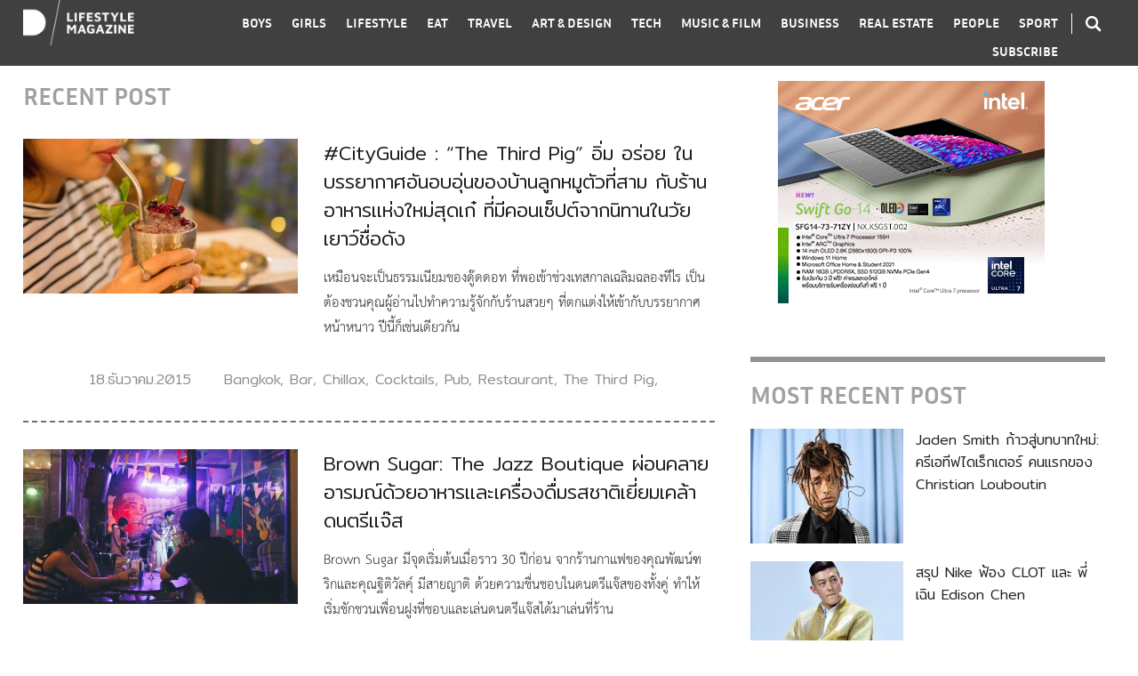

--- FILE ---
content_type: text/html; charset=utf-8
request_url: https://www.google.com/recaptcha/api2/anchor?ar=1&k=6Lc7fY8UAAAAAC-dEXzt9zFZnZmL0lGRvjMzqGBV&co=aHR0cHM6Ly93d3cuZG9vZGRvdC5jb206NDQz&hl=en&v=N67nZn4AqZkNcbeMu4prBgzg&size=invisible&anchor-ms=20000&execute-ms=30000&cb=imu42sxv7st3
body_size: 49661
content:
<!DOCTYPE HTML><html dir="ltr" lang="en"><head><meta http-equiv="Content-Type" content="text/html; charset=UTF-8">
<meta http-equiv="X-UA-Compatible" content="IE=edge">
<title>reCAPTCHA</title>
<style type="text/css">
/* cyrillic-ext */
@font-face {
  font-family: 'Roboto';
  font-style: normal;
  font-weight: 400;
  font-stretch: 100%;
  src: url(//fonts.gstatic.com/s/roboto/v48/KFO7CnqEu92Fr1ME7kSn66aGLdTylUAMa3GUBHMdazTgWw.woff2) format('woff2');
  unicode-range: U+0460-052F, U+1C80-1C8A, U+20B4, U+2DE0-2DFF, U+A640-A69F, U+FE2E-FE2F;
}
/* cyrillic */
@font-face {
  font-family: 'Roboto';
  font-style: normal;
  font-weight: 400;
  font-stretch: 100%;
  src: url(//fonts.gstatic.com/s/roboto/v48/KFO7CnqEu92Fr1ME7kSn66aGLdTylUAMa3iUBHMdazTgWw.woff2) format('woff2');
  unicode-range: U+0301, U+0400-045F, U+0490-0491, U+04B0-04B1, U+2116;
}
/* greek-ext */
@font-face {
  font-family: 'Roboto';
  font-style: normal;
  font-weight: 400;
  font-stretch: 100%;
  src: url(//fonts.gstatic.com/s/roboto/v48/KFO7CnqEu92Fr1ME7kSn66aGLdTylUAMa3CUBHMdazTgWw.woff2) format('woff2');
  unicode-range: U+1F00-1FFF;
}
/* greek */
@font-face {
  font-family: 'Roboto';
  font-style: normal;
  font-weight: 400;
  font-stretch: 100%;
  src: url(//fonts.gstatic.com/s/roboto/v48/KFO7CnqEu92Fr1ME7kSn66aGLdTylUAMa3-UBHMdazTgWw.woff2) format('woff2');
  unicode-range: U+0370-0377, U+037A-037F, U+0384-038A, U+038C, U+038E-03A1, U+03A3-03FF;
}
/* math */
@font-face {
  font-family: 'Roboto';
  font-style: normal;
  font-weight: 400;
  font-stretch: 100%;
  src: url(//fonts.gstatic.com/s/roboto/v48/KFO7CnqEu92Fr1ME7kSn66aGLdTylUAMawCUBHMdazTgWw.woff2) format('woff2');
  unicode-range: U+0302-0303, U+0305, U+0307-0308, U+0310, U+0312, U+0315, U+031A, U+0326-0327, U+032C, U+032F-0330, U+0332-0333, U+0338, U+033A, U+0346, U+034D, U+0391-03A1, U+03A3-03A9, U+03B1-03C9, U+03D1, U+03D5-03D6, U+03F0-03F1, U+03F4-03F5, U+2016-2017, U+2034-2038, U+203C, U+2040, U+2043, U+2047, U+2050, U+2057, U+205F, U+2070-2071, U+2074-208E, U+2090-209C, U+20D0-20DC, U+20E1, U+20E5-20EF, U+2100-2112, U+2114-2115, U+2117-2121, U+2123-214F, U+2190, U+2192, U+2194-21AE, U+21B0-21E5, U+21F1-21F2, U+21F4-2211, U+2213-2214, U+2216-22FF, U+2308-230B, U+2310, U+2319, U+231C-2321, U+2336-237A, U+237C, U+2395, U+239B-23B7, U+23D0, U+23DC-23E1, U+2474-2475, U+25AF, U+25B3, U+25B7, U+25BD, U+25C1, U+25CA, U+25CC, U+25FB, U+266D-266F, U+27C0-27FF, U+2900-2AFF, U+2B0E-2B11, U+2B30-2B4C, U+2BFE, U+3030, U+FF5B, U+FF5D, U+1D400-1D7FF, U+1EE00-1EEFF;
}
/* symbols */
@font-face {
  font-family: 'Roboto';
  font-style: normal;
  font-weight: 400;
  font-stretch: 100%;
  src: url(//fonts.gstatic.com/s/roboto/v48/KFO7CnqEu92Fr1ME7kSn66aGLdTylUAMaxKUBHMdazTgWw.woff2) format('woff2');
  unicode-range: U+0001-000C, U+000E-001F, U+007F-009F, U+20DD-20E0, U+20E2-20E4, U+2150-218F, U+2190, U+2192, U+2194-2199, U+21AF, U+21E6-21F0, U+21F3, U+2218-2219, U+2299, U+22C4-22C6, U+2300-243F, U+2440-244A, U+2460-24FF, U+25A0-27BF, U+2800-28FF, U+2921-2922, U+2981, U+29BF, U+29EB, U+2B00-2BFF, U+4DC0-4DFF, U+FFF9-FFFB, U+10140-1018E, U+10190-1019C, U+101A0, U+101D0-101FD, U+102E0-102FB, U+10E60-10E7E, U+1D2C0-1D2D3, U+1D2E0-1D37F, U+1F000-1F0FF, U+1F100-1F1AD, U+1F1E6-1F1FF, U+1F30D-1F30F, U+1F315, U+1F31C, U+1F31E, U+1F320-1F32C, U+1F336, U+1F378, U+1F37D, U+1F382, U+1F393-1F39F, U+1F3A7-1F3A8, U+1F3AC-1F3AF, U+1F3C2, U+1F3C4-1F3C6, U+1F3CA-1F3CE, U+1F3D4-1F3E0, U+1F3ED, U+1F3F1-1F3F3, U+1F3F5-1F3F7, U+1F408, U+1F415, U+1F41F, U+1F426, U+1F43F, U+1F441-1F442, U+1F444, U+1F446-1F449, U+1F44C-1F44E, U+1F453, U+1F46A, U+1F47D, U+1F4A3, U+1F4B0, U+1F4B3, U+1F4B9, U+1F4BB, U+1F4BF, U+1F4C8-1F4CB, U+1F4D6, U+1F4DA, U+1F4DF, U+1F4E3-1F4E6, U+1F4EA-1F4ED, U+1F4F7, U+1F4F9-1F4FB, U+1F4FD-1F4FE, U+1F503, U+1F507-1F50B, U+1F50D, U+1F512-1F513, U+1F53E-1F54A, U+1F54F-1F5FA, U+1F610, U+1F650-1F67F, U+1F687, U+1F68D, U+1F691, U+1F694, U+1F698, U+1F6AD, U+1F6B2, U+1F6B9-1F6BA, U+1F6BC, U+1F6C6-1F6CF, U+1F6D3-1F6D7, U+1F6E0-1F6EA, U+1F6F0-1F6F3, U+1F6F7-1F6FC, U+1F700-1F7FF, U+1F800-1F80B, U+1F810-1F847, U+1F850-1F859, U+1F860-1F887, U+1F890-1F8AD, U+1F8B0-1F8BB, U+1F8C0-1F8C1, U+1F900-1F90B, U+1F93B, U+1F946, U+1F984, U+1F996, U+1F9E9, U+1FA00-1FA6F, U+1FA70-1FA7C, U+1FA80-1FA89, U+1FA8F-1FAC6, U+1FACE-1FADC, U+1FADF-1FAE9, U+1FAF0-1FAF8, U+1FB00-1FBFF;
}
/* vietnamese */
@font-face {
  font-family: 'Roboto';
  font-style: normal;
  font-weight: 400;
  font-stretch: 100%;
  src: url(//fonts.gstatic.com/s/roboto/v48/KFO7CnqEu92Fr1ME7kSn66aGLdTylUAMa3OUBHMdazTgWw.woff2) format('woff2');
  unicode-range: U+0102-0103, U+0110-0111, U+0128-0129, U+0168-0169, U+01A0-01A1, U+01AF-01B0, U+0300-0301, U+0303-0304, U+0308-0309, U+0323, U+0329, U+1EA0-1EF9, U+20AB;
}
/* latin-ext */
@font-face {
  font-family: 'Roboto';
  font-style: normal;
  font-weight: 400;
  font-stretch: 100%;
  src: url(//fonts.gstatic.com/s/roboto/v48/KFO7CnqEu92Fr1ME7kSn66aGLdTylUAMa3KUBHMdazTgWw.woff2) format('woff2');
  unicode-range: U+0100-02BA, U+02BD-02C5, U+02C7-02CC, U+02CE-02D7, U+02DD-02FF, U+0304, U+0308, U+0329, U+1D00-1DBF, U+1E00-1E9F, U+1EF2-1EFF, U+2020, U+20A0-20AB, U+20AD-20C0, U+2113, U+2C60-2C7F, U+A720-A7FF;
}
/* latin */
@font-face {
  font-family: 'Roboto';
  font-style: normal;
  font-weight: 400;
  font-stretch: 100%;
  src: url(//fonts.gstatic.com/s/roboto/v48/KFO7CnqEu92Fr1ME7kSn66aGLdTylUAMa3yUBHMdazQ.woff2) format('woff2');
  unicode-range: U+0000-00FF, U+0131, U+0152-0153, U+02BB-02BC, U+02C6, U+02DA, U+02DC, U+0304, U+0308, U+0329, U+2000-206F, U+20AC, U+2122, U+2191, U+2193, U+2212, U+2215, U+FEFF, U+FFFD;
}
/* cyrillic-ext */
@font-face {
  font-family: 'Roboto';
  font-style: normal;
  font-weight: 500;
  font-stretch: 100%;
  src: url(//fonts.gstatic.com/s/roboto/v48/KFO7CnqEu92Fr1ME7kSn66aGLdTylUAMa3GUBHMdazTgWw.woff2) format('woff2');
  unicode-range: U+0460-052F, U+1C80-1C8A, U+20B4, U+2DE0-2DFF, U+A640-A69F, U+FE2E-FE2F;
}
/* cyrillic */
@font-face {
  font-family: 'Roboto';
  font-style: normal;
  font-weight: 500;
  font-stretch: 100%;
  src: url(//fonts.gstatic.com/s/roboto/v48/KFO7CnqEu92Fr1ME7kSn66aGLdTylUAMa3iUBHMdazTgWw.woff2) format('woff2');
  unicode-range: U+0301, U+0400-045F, U+0490-0491, U+04B0-04B1, U+2116;
}
/* greek-ext */
@font-face {
  font-family: 'Roboto';
  font-style: normal;
  font-weight: 500;
  font-stretch: 100%;
  src: url(//fonts.gstatic.com/s/roboto/v48/KFO7CnqEu92Fr1ME7kSn66aGLdTylUAMa3CUBHMdazTgWw.woff2) format('woff2');
  unicode-range: U+1F00-1FFF;
}
/* greek */
@font-face {
  font-family: 'Roboto';
  font-style: normal;
  font-weight: 500;
  font-stretch: 100%;
  src: url(//fonts.gstatic.com/s/roboto/v48/KFO7CnqEu92Fr1ME7kSn66aGLdTylUAMa3-UBHMdazTgWw.woff2) format('woff2');
  unicode-range: U+0370-0377, U+037A-037F, U+0384-038A, U+038C, U+038E-03A1, U+03A3-03FF;
}
/* math */
@font-face {
  font-family: 'Roboto';
  font-style: normal;
  font-weight: 500;
  font-stretch: 100%;
  src: url(//fonts.gstatic.com/s/roboto/v48/KFO7CnqEu92Fr1ME7kSn66aGLdTylUAMawCUBHMdazTgWw.woff2) format('woff2');
  unicode-range: U+0302-0303, U+0305, U+0307-0308, U+0310, U+0312, U+0315, U+031A, U+0326-0327, U+032C, U+032F-0330, U+0332-0333, U+0338, U+033A, U+0346, U+034D, U+0391-03A1, U+03A3-03A9, U+03B1-03C9, U+03D1, U+03D5-03D6, U+03F0-03F1, U+03F4-03F5, U+2016-2017, U+2034-2038, U+203C, U+2040, U+2043, U+2047, U+2050, U+2057, U+205F, U+2070-2071, U+2074-208E, U+2090-209C, U+20D0-20DC, U+20E1, U+20E5-20EF, U+2100-2112, U+2114-2115, U+2117-2121, U+2123-214F, U+2190, U+2192, U+2194-21AE, U+21B0-21E5, U+21F1-21F2, U+21F4-2211, U+2213-2214, U+2216-22FF, U+2308-230B, U+2310, U+2319, U+231C-2321, U+2336-237A, U+237C, U+2395, U+239B-23B7, U+23D0, U+23DC-23E1, U+2474-2475, U+25AF, U+25B3, U+25B7, U+25BD, U+25C1, U+25CA, U+25CC, U+25FB, U+266D-266F, U+27C0-27FF, U+2900-2AFF, U+2B0E-2B11, U+2B30-2B4C, U+2BFE, U+3030, U+FF5B, U+FF5D, U+1D400-1D7FF, U+1EE00-1EEFF;
}
/* symbols */
@font-face {
  font-family: 'Roboto';
  font-style: normal;
  font-weight: 500;
  font-stretch: 100%;
  src: url(//fonts.gstatic.com/s/roboto/v48/KFO7CnqEu92Fr1ME7kSn66aGLdTylUAMaxKUBHMdazTgWw.woff2) format('woff2');
  unicode-range: U+0001-000C, U+000E-001F, U+007F-009F, U+20DD-20E0, U+20E2-20E4, U+2150-218F, U+2190, U+2192, U+2194-2199, U+21AF, U+21E6-21F0, U+21F3, U+2218-2219, U+2299, U+22C4-22C6, U+2300-243F, U+2440-244A, U+2460-24FF, U+25A0-27BF, U+2800-28FF, U+2921-2922, U+2981, U+29BF, U+29EB, U+2B00-2BFF, U+4DC0-4DFF, U+FFF9-FFFB, U+10140-1018E, U+10190-1019C, U+101A0, U+101D0-101FD, U+102E0-102FB, U+10E60-10E7E, U+1D2C0-1D2D3, U+1D2E0-1D37F, U+1F000-1F0FF, U+1F100-1F1AD, U+1F1E6-1F1FF, U+1F30D-1F30F, U+1F315, U+1F31C, U+1F31E, U+1F320-1F32C, U+1F336, U+1F378, U+1F37D, U+1F382, U+1F393-1F39F, U+1F3A7-1F3A8, U+1F3AC-1F3AF, U+1F3C2, U+1F3C4-1F3C6, U+1F3CA-1F3CE, U+1F3D4-1F3E0, U+1F3ED, U+1F3F1-1F3F3, U+1F3F5-1F3F7, U+1F408, U+1F415, U+1F41F, U+1F426, U+1F43F, U+1F441-1F442, U+1F444, U+1F446-1F449, U+1F44C-1F44E, U+1F453, U+1F46A, U+1F47D, U+1F4A3, U+1F4B0, U+1F4B3, U+1F4B9, U+1F4BB, U+1F4BF, U+1F4C8-1F4CB, U+1F4D6, U+1F4DA, U+1F4DF, U+1F4E3-1F4E6, U+1F4EA-1F4ED, U+1F4F7, U+1F4F9-1F4FB, U+1F4FD-1F4FE, U+1F503, U+1F507-1F50B, U+1F50D, U+1F512-1F513, U+1F53E-1F54A, U+1F54F-1F5FA, U+1F610, U+1F650-1F67F, U+1F687, U+1F68D, U+1F691, U+1F694, U+1F698, U+1F6AD, U+1F6B2, U+1F6B9-1F6BA, U+1F6BC, U+1F6C6-1F6CF, U+1F6D3-1F6D7, U+1F6E0-1F6EA, U+1F6F0-1F6F3, U+1F6F7-1F6FC, U+1F700-1F7FF, U+1F800-1F80B, U+1F810-1F847, U+1F850-1F859, U+1F860-1F887, U+1F890-1F8AD, U+1F8B0-1F8BB, U+1F8C0-1F8C1, U+1F900-1F90B, U+1F93B, U+1F946, U+1F984, U+1F996, U+1F9E9, U+1FA00-1FA6F, U+1FA70-1FA7C, U+1FA80-1FA89, U+1FA8F-1FAC6, U+1FACE-1FADC, U+1FADF-1FAE9, U+1FAF0-1FAF8, U+1FB00-1FBFF;
}
/* vietnamese */
@font-face {
  font-family: 'Roboto';
  font-style: normal;
  font-weight: 500;
  font-stretch: 100%;
  src: url(//fonts.gstatic.com/s/roboto/v48/KFO7CnqEu92Fr1ME7kSn66aGLdTylUAMa3OUBHMdazTgWw.woff2) format('woff2');
  unicode-range: U+0102-0103, U+0110-0111, U+0128-0129, U+0168-0169, U+01A0-01A1, U+01AF-01B0, U+0300-0301, U+0303-0304, U+0308-0309, U+0323, U+0329, U+1EA0-1EF9, U+20AB;
}
/* latin-ext */
@font-face {
  font-family: 'Roboto';
  font-style: normal;
  font-weight: 500;
  font-stretch: 100%;
  src: url(//fonts.gstatic.com/s/roboto/v48/KFO7CnqEu92Fr1ME7kSn66aGLdTylUAMa3KUBHMdazTgWw.woff2) format('woff2');
  unicode-range: U+0100-02BA, U+02BD-02C5, U+02C7-02CC, U+02CE-02D7, U+02DD-02FF, U+0304, U+0308, U+0329, U+1D00-1DBF, U+1E00-1E9F, U+1EF2-1EFF, U+2020, U+20A0-20AB, U+20AD-20C0, U+2113, U+2C60-2C7F, U+A720-A7FF;
}
/* latin */
@font-face {
  font-family: 'Roboto';
  font-style: normal;
  font-weight: 500;
  font-stretch: 100%;
  src: url(//fonts.gstatic.com/s/roboto/v48/KFO7CnqEu92Fr1ME7kSn66aGLdTylUAMa3yUBHMdazQ.woff2) format('woff2');
  unicode-range: U+0000-00FF, U+0131, U+0152-0153, U+02BB-02BC, U+02C6, U+02DA, U+02DC, U+0304, U+0308, U+0329, U+2000-206F, U+20AC, U+2122, U+2191, U+2193, U+2212, U+2215, U+FEFF, U+FFFD;
}
/* cyrillic-ext */
@font-face {
  font-family: 'Roboto';
  font-style: normal;
  font-weight: 900;
  font-stretch: 100%;
  src: url(//fonts.gstatic.com/s/roboto/v48/KFO7CnqEu92Fr1ME7kSn66aGLdTylUAMa3GUBHMdazTgWw.woff2) format('woff2');
  unicode-range: U+0460-052F, U+1C80-1C8A, U+20B4, U+2DE0-2DFF, U+A640-A69F, U+FE2E-FE2F;
}
/* cyrillic */
@font-face {
  font-family: 'Roboto';
  font-style: normal;
  font-weight: 900;
  font-stretch: 100%;
  src: url(//fonts.gstatic.com/s/roboto/v48/KFO7CnqEu92Fr1ME7kSn66aGLdTylUAMa3iUBHMdazTgWw.woff2) format('woff2');
  unicode-range: U+0301, U+0400-045F, U+0490-0491, U+04B0-04B1, U+2116;
}
/* greek-ext */
@font-face {
  font-family: 'Roboto';
  font-style: normal;
  font-weight: 900;
  font-stretch: 100%;
  src: url(//fonts.gstatic.com/s/roboto/v48/KFO7CnqEu92Fr1ME7kSn66aGLdTylUAMa3CUBHMdazTgWw.woff2) format('woff2');
  unicode-range: U+1F00-1FFF;
}
/* greek */
@font-face {
  font-family: 'Roboto';
  font-style: normal;
  font-weight: 900;
  font-stretch: 100%;
  src: url(//fonts.gstatic.com/s/roboto/v48/KFO7CnqEu92Fr1ME7kSn66aGLdTylUAMa3-UBHMdazTgWw.woff2) format('woff2');
  unicode-range: U+0370-0377, U+037A-037F, U+0384-038A, U+038C, U+038E-03A1, U+03A3-03FF;
}
/* math */
@font-face {
  font-family: 'Roboto';
  font-style: normal;
  font-weight: 900;
  font-stretch: 100%;
  src: url(//fonts.gstatic.com/s/roboto/v48/KFO7CnqEu92Fr1ME7kSn66aGLdTylUAMawCUBHMdazTgWw.woff2) format('woff2');
  unicode-range: U+0302-0303, U+0305, U+0307-0308, U+0310, U+0312, U+0315, U+031A, U+0326-0327, U+032C, U+032F-0330, U+0332-0333, U+0338, U+033A, U+0346, U+034D, U+0391-03A1, U+03A3-03A9, U+03B1-03C9, U+03D1, U+03D5-03D6, U+03F0-03F1, U+03F4-03F5, U+2016-2017, U+2034-2038, U+203C, U+2040, U+2043, U+2047, U+2050, U+2057, U+205F, U+2070-2071, U+2074-208E, U+2090-209C, U+20D0-20DC, U+20E1, U+20E5-20EF, U+2100-2112, U+2114-2115, U+2117-2121, U+2123-214F, U+2190, U+2192, U+2194-21AE, U+21B0-21E5, U+21F1-21F2, U+21F4-2211, U+2213-2214, U+2216-22FF, U+2308-230B, U+2310, U+2319, U+231C-2321, U+2336-237A, U+237C, U+2395, U+239B-23B7, U+23D0, U+23DC-23E1, U+2474-2475, U+25AF, U+25B3, U+25B7, U+25BD, U+25C1, U+25CA, U+25CC, U+25FB, U+266D-266F, U+27C0-27FF, U+2900-2AFF, U+2B0E-2B11, U+2B30-2B4C, U+2BFE, U+3030, U+FF5B, U+FF5D, U+1D400-1D7FF, U+1EE00-1EEFF;
}
/* symbols */
@font-face {
  font-family: 'Roboto';
  font-style: normal;
  font-weight: 900;
  font-stretch: 100%;
  src: url(//fonts.gstatic.com/s/roboto/v48/KFO7CnqEu92Fr1ME7kSn66aGLdTylUAMaxKUBHMdazTgWw.woff2) format('woff2');
  unicode-range: U+0001-000C, U+000E-001F, U+007F-009F, U+20DD-20E0, U+20E2-20E4, U+2150-218F, U+2190, U+2192, U+2194-2199, U+21AF, U+21E6-21F0, U+21F3, U+2218-2219, U+2299, U+22C4-22C6, U+2300-243F, U+2440-244A, U+2460-24FF, U+25A0-27BF, U+2800-28FF, U+2921-2922, U+2981, U+29BF, U+29EB, U+2B00-2BFF, U+4DC0-4DFF, U+FFF9-FFFB, U+10140-1018E, U+10190-1019C, U+101A0, U+101D0-101FD, U+102E0-102FB, U+10E60-10E7E, U+1D2C0-1D2D3, U+1D2E0-1D37F, U+1F000-1F0FF, U+1F100-1F1AD, U+1F1E6-1F1FF, U+1F30D-1F30F, U+1F315, U+1F31C, U+1F31E, U+1F320-1F32C, U+1F336, U+1F378, U+1F37D, U+1F382, U+1F393-1F39F, U+1F3A7-1F3A8, U+1F3AC-1F3AF, U+1F3C2, U+1F3C4-1F3C6, U+1F3CA-1F3CE, U+1F3D4-1F3E0, U+1F3ED, U+1F3F1-1F3F3, U+1F3F5-1F3F7, U+1F408, U+1F415, U+1F41F, U+1F426, U+1F43F, U+1F441-1F442, U+1F444, U+1F446-1F449, U+1F44C-1F44E, U+1F453, U+1F46A, U+1F47D, U+1F4A3, U+1F4B0, U+1F4B3, U+1F4B9, U+1F4BB, U+1F4BF, U+1F4C8-1F4CB, U+1F4D6, U+1F4DA, U+1F4DF, U+1F4E3-1F4E6, U+1F4EA-1F4ED, U+1F4F7, U+1F4F9-1F4FB, U+1F4FD-1F4FE, U+1F503, U+1F507-1F50B, U+1F50D, U+1F512-1F513, U+1F53E-1F54A, U+1F54F-1F5FA, U+1F610, U+1F650-1F67F, U+1F687, U+1F68D, U+1F691, U+1F694, U+1F698, U+1F6AD, U+1F6B2, U+1F6B9-1F6BA, U+1F6BC, U+1F6C6-1F6CF, U+1F6D3-1F6D7, U+1F6E0-1F6EA, U+1F6F0-1F6F3, U+1F6F7-1F6FC, U+1F700-1F7FF, U+1F800-1F80B, U+1F810-1F847, U+1F850-1F859, U+1F860-1F887, U+1F890-1F8AD, U+1F8B0-1F8BB, U+1F8C0-1F8C1, U+1F900-1F90B, U+1F93B, U+1F946, U+1F984, U+1F996, U+1F9E9, U+1FA00-1FA6F, U+1FA70-1FA7C, U+1FA80-1FA89, U+1FA8F-1FAC6, U+1FACE-1FADC, U+1FADF-1FAE9, U+1FAF0-1FAF8, U+1FB00-1FBFF;
}
/* vietnamese */
@font-face {
  font-family: 'Roboto';
  font-style: normal;
  font-weight: 900;
  font-stretch: 100%;
  src: url(//fonts.gstatic.com/s/roboto/v48/KFO7CnqEu92Fr1ME7kSn66aGLdTylUAMa3OUBHMdazTgWw.woff2) format('woff2');
  unicode-range: U+0102-0103, U+0110-0111, U+0128-0129, U+0168-0169, U+01A0-01A1, U+01AF-01B0, U+0300-0301, U+0303-0304, U+0308-0309, U+0323, U+0329, U+1EA0-1EF9, U+20AB;
}
/* latin-ext */
@font-face {
  font-family: 'Roboto';
  font-style: normal;
  font-weight: 900;
  font-stretch: 100%;
  src: url(//fonts.gstatic.com/s/roboto/v48/KFO7CnqEu92Fr1ME7kSn66aGLdTylUAMa3KUBHMdazTgWw.woff2) format('woff2');
  unicode-range: U+0100-02BA, U+02BD-02C5, U+02C7-02CC, U+02CE-02D7, U+02DD-02FF, U+0304, U+0308, U+0329, U+1D00-1DBF, U+1E00-1E9F, U+1EF2-1EFF, U+2020, U+20A0-20AB, U+20AD-20C0, U+2113, U+2C60-2C7F, U+A720-A7FF;
}
/* latin */
@font-face {
  font-family: 'Roboto';
  font-style: normal;
  font-weight: 900;
  font-stretch: 100%;
  src: url(//fonts.gstatic.com/s/roboto/v48/KFO7CnqEu92Fr1ME7kSn66aGLdTylUAMa3yUBHMdazQ.woff2) format('woff2');
  unicode-range: U+0000-00FF, U+0131, U+0152-0153, U+02BB-02BC, U+02C6, U+02DA, U+02DC, U+0304, U+0308, U+0329, U+2000-206F, U+20AC, U+2122, U+2191, U+2193, U+2212, U+2215, U+FEFF, U+FFFD;
}

</style>
<link rel="stylesheet" type="text/css" href="https://www.gstatic.com/recaptcha/releases/N67nZn4AqZkNcbeMu4prBgzg/styles__ltr.css">
<script nonce="wBm62RhRdKhtSeT2X9jk9w" type="text/javascript">window['__recaptcha_api'] = 'https://www.google.com/recaptcha/api2/';</script>
<script type="text/javascript" src="https://www.gstatic.com/recaptcha/releases/N67nZn4AqZkNcbeMu4prBgzg/recaptcha__en.js" nonce="wBm62RhRdKhtSeT2X9jk9w">
      
    </script></head>
<body><div id="rc-anchor-alert" class="rc-anchor-alert"></div>
<input type="hidden" id="recaptcha-token" value="[base64]">
<script type="text/javascript" nonce="wBm62RhRdKhtSeT2X9jk9w">
      recaptcha.anchor.Main.init("[\x22ainput\x22,[\x22bgdata\x22,\x22\x22,\[base64]/[base64]/MjU1Ong/[base64]/[base64]/[base64]/[base64]/[base64]/[base64]/[base64]/[base64]/[base64]/[base64]/[base64]/[base64]/[base64]/[base64]/[base64]\\u003d\x22,\[base64]\x22,\[base64]/[base64]/Cjx/Cs8OCw7/CksOiwrE4wr0+Kx1rcFpuw5rDmU/DgSzCkyrCncK3Ii5HZkpnwo0BwrVaaMKCw4ZwbHrCkcKxw7bCrMKCYcORecKaw6HCrsK6woXDgzrCqcOPw57DrcKaG2YVwpDCtsO9wp7DpjRow7/DncKFw5DCvRkQw60tCMK3XxnCiMKnw5EoRcO7LWbDsm90FUJpaMKqw6BcIzDDmXbCkyt+IF1dSyrDiMOVwpLCoX/ChycyZTJ/wrwsHFgtwqPCpcKlwrlIw4lFw6rDmsKxwpE4w4stwrDDkxvCjC7CnsKIwqPDniHCnlnDpMOFwpMPwoFZwpFqHMOUwp3DlxUUVcKMw6QAfcOqOMO1YsKeSBF/DMKTFMONU0M6RlBZw5xkw7/Dtmg3WsKfG0w3wrxuNmTCnwfDpsO7wqYywrDCv8Kswp/[base64]/[base64]/Dr8K1MnvCrhnDnzzCpgdqM8KsBVfDuTh/w4J1w7JFwqfDg0gwwrp5woXDisK9w7cYwp7Dr8KbDTlQDMKATMOvBsKlworCmXrClwrCm3ENwqvCrmLDsHU/dMOWw6DCo8Ktw4rCiMOWw6bDtsOkccKMwp3DsmTDmgLDhsKHZ8KFD8KiHl91w7LDgkPDv8OUFsOyY8OENx0SdMOmcsObKyLDuzx3eMKqw7vCrMO6w5TCum5Gwrw3w61ww7VDwpHCoBTDsGoHw7/[base64]/ClETDusKbAGsXLzJkYjPDhhPCucOZPMKFVcKqEkjDkD8KRhRmRcOTwq9rw7rDoCRSDX4+SMO/wo5aHFRAQHFAw49lw5U2FlUEFcKow7UOwoYybSZqCgcDHCDCn8KIOncFw6zCpsOrK8OdE2DCnFrCnjYkFBvCvcKBAcKxWMO/w77Di1zCkUt3wobDhHbCucKjwrdnX8OEw5cRwpQ3wrDCs8OHw4/DjMOcMsKwNFZSI8K3fHIZQcOkwqPCkAHDiMOwwpHCj8KcKiLCh009cMOqbBDCt8OHY8OAG2bDp8OxQ8OdF8OZw6PDrBkjw6E7woLDtMOJwpNufh/[base64]/w544DjF4w4JJecObZ8KSw5llwosVw67CqMK0wpd/MsK2w6TDrcKNO0rCrsKWXm8Tw61dKBzCscO8C8KiwqTDo8Kqw4zDkAoQw4TChcKbwqA1w7bCgTnDmMO2w4/[base64]/w5BzwrfDuMO9wr5lRMOQwqxYw4bCmglrwqTDtDfDm8OAGgcZw7lICFxjw7TCikPDtcKwJMK5fgYFWcOpwp3CswXCr8KEd8OPwojCoknDrHh7LsKgDD/ClsKywqkMwrXDvkHDhVRkw5VSXAnDssK5LsO+w5PDhAxYbBJ2ScKURsK6MU7CkcKcQMKPw6gcQcKHw40MfcOUwphSQmfDmMKlw43Cj8OhwqcFfTgXwozDuFdpZ1rCszA9wop9wr/Cpl4iwrAiPXxHw7UYw4/DmMKjw5XDpHNuwpgHSsOSw4EuMMKUwpLCncKDZsKkw7MPV0Yew7fDtMOHLxbDjcKKw6tQw4PDplZLwo0UYMO+wp/Cv8KVesKoQRLDgilPQA3DkMKlHnTDp0DDlsKMwprDgcO7w5IQZDjCoivClAQfwodISMKBTcKqVUTDvcKSwrEewo5ET0rCs2fCiMKONk5EMQElKnTDnsKjw5U6w5jCiMK9wp8yKy0ydWU3YsO3I8O9w55RVcKRw7gcw7dtwrrDgV/DgEnDkMKgYz4pw5vCgHRzw4LDjcOAw7c2wrICS8KywrFzAMKbw6EdwojDvsONX8Kzw7rDnsOQZ8KgDsK5XsO6NynCvDrDsxJ0w5fCtR1YLn/Cg8OuDsOcw45pwppDcsKlwoPDssK7QS3Cvilnw5HDgDLCmHkDwrNGw5rCmUlkQxslw4PDtx9JwpbCnsK9woE8wrUBw6bCpcKaVi0xAgDDvltxcsKEe8O4TwnCosKkRAkkw7/Dr8KMw6/CgEDChsK0C1pPw5NZwo3Dv0zCrcKlwoDCu8O5wpvCvcKuwq0wNsKnRlk8wpI5fyd2w5Rkw63DusOUwrcwVMKyUsOQJMK2LEvDmhbDt0B/wozCjsO+PhYAX2jDrRElZW/DjMKeW2HDrHrChl3CgVw7w6xYdS/CrcOhfsKTw7TDpMO2w6vDiUp8d8KgHGLDjcKdw4XDjA3CjCzDlcOeS8O0FsKbw5ACw7jCvT5hH34nw6l6wrJXIWwgXFl4w5QPw69Uw6PDtn4PCV7CicKswqF/[base64]/Cj1haFBDCpn/DgcKeJjtsK2bDsmtaw4kswoPCqsODw4bDuV/Dr8KyVMOmw6bCt0Eiwq3ChlPDp1IWSFnDmSpDwqM/EsOBwr41w5wkw6t+w4Yrw71uMsKLw6IYw7LDmCEhMy/ClMK+a8OTJsOdw6g8P8OTTyLCu1cYwobCnivDn21PwoM/w60nKDkRUDLCnQjCmcO0NMOeAADDj8KpwpYxO2ANw53CvMKkcxnDpgFTw5/DkcKgwrXCgsOvR8KVIkJ3XVVvwpMYwrd7w491wqvCjkbDplnDlCNfw6PDl30Iw4AvbVoZw5XDjDXDqsK5Dy8XD1nDk3HCmcKnLkjCvcOyw4JUAyYcw7Y5fsK3DsKNw5FLw6QDRsOvY8Kuw49Qwq/Cj1DChsK8wqJ1QMK9w5oPeHPCjX1ZJMOVdsOATMO8acKrT0nCvzrClXrDhHzDsBLDgcOzw6pnw6ZYwpTCrcOWw6nDjldMw5cMLMKJwoHDmMKVwoTCnQ4VN8KYCMKkw5xpOz/CmsKbwq1OGMOPd8OHOxbDr8Kpw4I7HmxYHADCihLCu8KsHgfCp1N2w5DDlwjDlRvClMKHKnPDjljCgcO8UnMkwqsKw6U9Q8KWUQJIw7DCv1TCkMKbElLCn03CsCxzwp/[base64]/SR3DpC5vw5XDi3EywqxRw70bGX7DtsKqIsKcWcKBecObQMK2dMO6fAlcYsKmWsOpC2dmw67DgCvChXfCihHCsUnCm0Vew6MCEMO5YlJYwpfDgBJdCRnCtVk/w7XDp03DvMOow5PDoUtQw7jCmzxIw57DpcO3w5nDiMKeNW/[base64]/CoMKAPgDCmXDCsiVYPsKSwrTCtGrDi1c8HR7Dk2fDsMKyw6ASLHMlSsOkdcKSwovCkMOzAg/DrBfDo8OKasOuwrLDsMOETmLDryPDmS9Mw7rDt8ODG8OrX2pnfVDDpcKhJcKBNMKZDXzCnsKXM8KWYDHDtRHDmMOgAcOhwrN0wpbDi8Oyw6vDsQo5Pm7DkXI2wrfDq8KzbMK9wq/CtxXCvMKGwonDjcKiPxrCjMOJKkwNw45zJGPCoMOvw4nDusOXc3NUw6c5w73Cm0Ncw61rcmLCpX5/w53DuE/DhFvDl8KTXDPDlcOuwqLClMK9wqguBQwow6sJPcKodsOWKUfCpsO5wovDs8OgGMOowoA4H8OmwqPCp8Oww5pmEcKAT8OGDgDCocOyw6ImwrMFw5jDsn3Cl8KbwrPCnAnDusK0worDucKbD8OSQU8Qw4jCgBJ5a8Kjwp/[base64]/CmcKJw5DDtcOsNMKKwp9DPSPDh8O6XMKrYMO3KsO6wqDCmgjCp8K2w6nCv3laKlEmw6dUVCfCjcK6BEFqB3RJw6pEw5LCrMOyNSvChcOfOl/DicOmw6fCrl3Cj8KWZMKCcMKswrJAwoo0w6LDsyTCuSvCh8Kjw5Fec15dFsKNwrPDvl3DosKsDBPDuHo1wpDCh8OGwpU+wp7CqcOMwoPClxLDk38pUGLCliYtEsKCVMO2w5UteMKGZsOxA2sFw6/CrMOVPQjCk8ONwp1lf3XDu8O0w6Zbw5YdDcOSXsOPVCPDlFtIHsOcw5jDhj4hDMOzPcKnw7VvQsOswrY5FH4pwpcRG0DClcOsw5pNRxTDgn1oGBfDuxJbDMKYwqPCmgl/w6vDgsKBwp4sGMKTw4TDj8OEE8O+w5PCgDzDmy4TSsK0wpt9w5pRFsKowpINQMKyw6LChlFtAXLDhCYUb1FWw6TCq2PCosOuwp3DgWQODsKRfl3ClkbCjRjCkybDoA/[base64]/[base64]/DtnI/Gj8YJCTCuC4hBMO2wq3CtkDClcKeK8OzPsOgw57Dp8KgKcKUw4Qiwq/CrSLCqcKAIDUmUiwbwqs0AhgLw5sdw6RaAsKYMMKfwqc9KGDCozzDlWfCmMOrw4h8ejRZwqbDusKDKMOaOMKRwqvCvsKzUhF8MSzCs1jCiMK5XMOqRMK3LGTCqsK+RsObCcKYTcOPw7rDl2HDj1gDZsOuwoLCoD/DkAU+wqjCu8Onw4LDssKQLUHCv8K2wog4wpjClcOow57CsmvCisKdwq7DhBrCt8KTw5fDk3DDosKVQQ/CtsK6wrPDq3fDvhfDqS4Bw4JXNsOsXMODwqfDlxnCoMOlw5VUXMO+wp7CiMKTHDkZw5nDn3PCqsOyw7tbwpoxBMKwK8KMDsOtYQ1fwqhYBMKWwoPCpELCuhJKwrPCr8KNN8Ofw70IesK3dB4qwqBUw4E6P8KyH8KoI8KaHWFUwq/CksOVNHUUQXNaE3oBbULCmyAbV8OHesONwovDi8OFWiZleMOZOT19fsK7w67CtRdawrcKcRTCuxRVVFXCmMOMw4/DrcO4MAbCr2V5MhjCgl3DpMKHJFbChkckwoPCusK6w4LDuA/[base64]/w4zCpjrDrsKBw5PCuwTDt8O5cCN0wrx3w4l8wpPDh8O+TCJJwr4Wwr9HfMKwW8OrGcOLU2ovfsKXLxPDu8OtXsKSXjRzwqjDgMOdw6vDvsKsHEIew7YxKz3DjHzDrsOzL8OpwrfDlxfDpcOSw6dWwqITwq5iwqJOw7LCoillw48yRSd2wrbDhcK/w5vCmcKEwp7Du8Kqw6QeA0gRT8KHw5M6ag1eBDhGJxjCi8KJwqk5FMOpw4Yya8KDb2XCjibDmcKAwpfDmF4Pw4/CrS9vR8KywojDqAJ/PcKYJ0PDvMKWwq7Dr8KfLsKMYsOewprCkD/DpSZjODjDqsK9LMKfwr/CuWTDpcKSw5p/wrnCmWLCpxbCusOPNcO9w68qXMOuw7/DjsKTw6JXwrTDg3jCrV0yUj5uDX1BPsKWSHDDkAXDsMOUw7vDh8OTwrlww7fCvA83wqgYw6XCn8ODLjpkEsK/RMKDcsOpwpnCisOGw4/[base64]/ClEtRSlvDpWfDtcKPwovCrl/CvsOww4TCoX/Cg8Osd8ONwozCisOTNkpCwqjDiMOjZmrDunx4w5vDsSwswo4Bdm/[base64]/DgcOLwqHChR8LOsK0woQlwoLDhsKhwp/DqsOyMMKrwr89K8O3V8KjT8ONOykVwq7CgMK/L8K+ZgBGMMO+AHPCl8Oyw7MQWSLDlUjCkCnCocOmw5nDqjfCmQHCrsKMwocDw7R5wp0dwq/DvsKBwq/Conhxw6NTRCzDucO2wqVzXiMBamE6el/[base64]/ClkrCrcOCwrh4JGFwwq8eQXfCpx/Cu8OOUCsHwoHDoQwrNV8eVHoXbSnDgTRLw6Q3w4RjLsKTw5V4acOzXcK+wow/w7Y2Wy1aw6HDrGBAw48zIcOmw4AawqHDsVHCpxUmUcOIw7B0wrt3csKxwovDvwjDo1fDi8KAw7rCrmBXHB56woXDkR8Nw5nClznChHXCpBA7wpgFJsKHw5Igw4BcwqcAQcK8w4nDgsONw51AXB3DhcO2JnAKEcKZCsOpKgbDgMOFBcK1ERYod8K/R0TCosKFw77CmcOscQ3DqsKkwpTDrsKCIg4jw7PCq03CkE0yw4YpDcKnw6o0w6AjdMKpwqHCniXCtB8Qwq/CrcKuIgTDl8OJw7ooAMO2S2DClVTDgcKjwobDkGjDmcKLfCrCmCHDjxYxQcKQw4xWwrEUw5Bowp15wpF9UDpLXQFRTsO5w6rDnMKLIE/CrmXDlsOww59Mw6LCkcKHckLCjFBzIMOcK8OLWzPDlD9wJsOHPEnClmvDnA8fwqxUI3TDswo7w4ZobH7DvmnDocKMQDbDvU7DsEjDusOYFXgLE2YdwplWwqgTwpF8TSt+w6LCisKdwqPDmDI/wqI/wp/DsMOWw7I2w7/[base64]/DnWEuQ8OpwpnDq2UPBhAtw4fDsMOoR1AvHcO2KsKuw4zCg3jDpsO5G8KWw5Adw6/CkMKZwqPDkR7DgULDn8Oyw5zCv27CmWzDrMKIw6Ylw6pFwoxXSTltw6XDk8KZw4Eww6HDh8KoAcOYwrFRXcO/w5gvYk3Co1whw6xiwoB+w48CwpnCtcOxM0PCqUXDmxLCt2HCn8KFwpfDisOJSsOLJsOLaFZTw7dtw5rCkWzDncOaKcObw6ZPw6/DqyJsKxTCkS3CrgdxwrTChRcxHhLDlcKoSw5pw6BIRcKlR3PDtBRYKsOdw7Nww5DDt8K/[base64]/Dg3UdwqjCn8KIwqJKLMKMcsOqGHTDssKbJEwhwrdXfVs8TW7CuMK1wrMCV1NeIsKpwqvCiWDDh8KBw6Jfw6pHwq/DgsK9Dl4XB8OtO0nCvhrDtMOrw4JIH0TCtMKmaWHDkMKvw6A0w6xywplCG3LDtcOWL8KTX8KndHFBw6nDpH1RFD/Dh3pbLsKGLRpnwozCrcOsRWrDjcODHMKEw4LChcO/N8O6wq88wqDDncKGB8KWw7nCqcKUfMKfIGPCtz/DnTokSMKhw53Dq8O0w6F2w7caM8Kww6l4HBrChQVcE8O0BcK3ezg+w4FndcOCXMKBworCs8OcwrN5ajHCnMOewqbCjj3DpzTDq8OIKsKjw6bDqFfDjn/DgWHCgyA+woxKaMOow5bDscOhw7g8w57Dm8ODa1Frw5wvLMOEXXhxwr8Kw5/DpGJienrCoxfCvsOMw5QbXsKvwoUIwq1fw43DgsKzcUIGwr/DqWQuaMO3HMK+NsObwqPCqWwbWMOhwqjCk8OKPEQhw5fDjcOrw4Z1ZcOhw5/CkzgbaifDmBfDtsOnwooyw43DlMK6wqrDmkTDhETCuj3ClMOlwqkawr98csKtwoB8VT0feMKTDElPfcO0wqlLw7DChwLDmXLDnlXDvsKowqvCjE/DncKCwozDsUjDrsO+w57Cqj5+w5V2w6h1w49JS1AWR8K7w6Udw6fClMOOw6jCssKeXDXCisKGaRI2AcKxXMOya8KXw7RyK8KOwqk3DjrDuMKLwrfCoG5cwpHDvy/DgxrCjjYKBTJuwq3ClETCgcKEfcOdwr8rNcKJEMO7wqbCmGxDRnUyBsOjwq0vwqRvwp5Xw4fDlj/[base64]/[base64]/DhMOWw78VX0zDhcKAUMOiFsO0H8K8wqJaBl8Iw61Lw7fDgHfDvMKARsOQw6bDrcKKw6DDkABkMEdww4F5LcKLw64WJz3DnibCr8O0w5HDtcKSw7HCpMKUO1PDlMK6wqzCslzCicODCCjDo8Olwq/DrXfClQ9Twpwcw5DDnMOtQGdIIXjClsO/wrTCmMKodsKkWcOjd8KbesKGScO3Vx/DpTBZMcKgwr/Dj8KSwobCsTwFd8KxwrfDk8O3aUIiw4jDocKJPmbCkV0rdX3CqwonQMOEUC/DnlQsXlfCkMKYHhHDsl8PwpN2HsO5Q8K1w7vDh8O6wrkowr3CqTbCkMK9wrXCiyV3w5TCpsObw4s1wpYmOMOUw6UQGMOWSXg3wrTCmcKAw5sXwo5xwrnCmsKoacOaOcOqMsKcBsOEw7kxEQ/DjTLDpMOiwqV6esOleMOOKi/DocKHwr0ywoDDgETDtWLCq8K9wpYNwrAPQsKKwrnDrcOYHMKUY8O3wrTCjU8Aw4YVQBFTwqxvwoAVw6oeSydAwoDCkDVNd8KkwoIHw47CjgvCiT5CWVvCkG7CusOUwpZxwqbCg1LDjMKgwr/Di8OdGwZcw7bDtMKia8OdwprDqjfCtVvCrMK/w63Co8K7GmzDgGHCu2PCmcO/[base64]/f8Ozw5gGIcOxVS3Dk3UNSwkWw4bDrTlewrjDj8KWVcKnS8K3wrXCp8OwGVnDtcOHX2Fow6PCo8OjBcKDIULDncKQQjTCmMKewoRow6xHwoPDusKgD1RMLMOAWFHCqWp4C8KUEBLCtsKTwqN5VgLCgUTCrGbCjjzDjx1+w71hw5LCjlrCoQNAbMO8UCE/wr/CpcKxL3fDhjPCocKPw48DwrkKw78KWFbDgDrClMKww5F/wpc9NXUjw4UxOMOvbsOSYcO3w7Npw5vDhSkDw5fDlcKNXRDCrcKxw59QwqHCjMKZJ8OIQnPCpD/CmBnCg33CqzDDpHEMwp5VwpvDt8OPw6Mjwo0XAcOHLx8Nw6/Cs8OawqPDsHJnw6szw7vDtcOJw61wd1vCnMKPfcOcw4Q+w4bCvcKnMsKTCmlrw4UoIU0XwpzDu2/DmBjCi8K/w4Y2JmXDgsKHM8OrwrVeEUTDl8KICsKDwoTCtMOZTMKnI2ZSbsOKMjQ9wr/[base64]/[base64]/fS3Cl1/DrQRGYMOYw5HCkMK/dyRYwqk4wrRIw7JMQxEOw7Irwo/Cpn7Di8KPJkYUNcOJJhYHwok9X3giEgA4dhspP8KVacOKRMO6BDvCuCrCqltowq8Cdj8yw7XDnMKNw4rDncKdVXHDqDFYwrd1w6hdUMOAcGXDr0ppMsKrH8K/w5fCocK1XCgSGcO3Hh5NwpfDoXEJFV5US25AQlkQesKhKcKlwqIREcKQAsOdHMKMAMO9IsOiO8K9MsO4w64Wwqg4ScOtw51mSgsYJ11gDsKEbTd6B35BwrnDvcOYw6dnw4hcw64xwrR5MA9OcWLClcKSw687Z0XDksO+ecKBw6HDgMKpYcKYRl/DtGzCsg0FwoTCtMO6fA/[base64]/[base64]/DkjrDhgE2d8O2w4TDuMKJw5ZIDcK0BsKmwp9hwq/[base64]/DtsOVH8KQw5Rew5cQFMOpwoXDnMOuCVvDqxw3GXnDuhhDwrUjw47DhlsXAX7ChRg3H8O+XmN3w7xnECtSwonDjcK1W1Biwq10woBGw6ckE8O3W8O/w7TDn8KewpLCgcO/[base64]/w5TDtVXCgQVvwrbDtkFUT2Q/L8OfO0nCicKmwr/DlcK/TXzDkC5eIMK4wptheyzCqMKKwqZfOWkaecOzwoLDvCLDq8OowpNVfwfCvn1Iw6F0woFGQMOHOQjDunbCpsO8w7oTwphRFTDDh8KrfSrCocK7w5jCisKgOhtFMsOUwo7Ckm4RbWU/woExEmzDhi3ChSdCc8OZw70cw4rCoXLDqlHCpjvDkULCmSPDp8KFe8K5SQIyw6grFyxnw6Ynw4I5C8KpHjEgcXEqHDslwpvCv0jDtSrCscOSw6Uhwo8qw5TDt8KcwoNUR8OUwqfDh8O1AhzCrEPDjcKXwoYQwoAOw7oxKELCiX5OwqM6bRnDo8ONFMKpa3/CqD0BAMKNw4QeZ09fQMKZw6XDhD4pw5jCjMKNw7vDn8KQGyNcPsKLwoTDocO3Zg3CtcO5w5HCuiHCh8Oiwp/[base64]/Ds8Obw5fCrRtNE8K6woDCjTrCgjfCqsKpwqvDl8OEaHlqH2zDvnFPcSN0CcOjwpbCm0xLOFRbFH3CmcKfE8OiJsOlbcKDOcK3wp94GDPDlsO6BVLDksKvw6YpbMO1w6x2wrbCim5FwrXDsUw3A8O3VMO4VMOxbgTCmX7Dvz5/wq/DoDHCl1MKJ0XDp8KKLsOBVx/CvGdmGcOCwp9wBh7Cq2h/[base64]/DiBRswrFrScOdMjRcw4lZBhMxwojCjj7Do8Ocw4JlJsO4OMO/EcOiwro5W8OZwqzDn8KmIsOdw6nCvMKsSErDkcKVw6MkGWDCnAvDpBggIMOaQ3MZw7nCpG/DlcOWSEnCp0Vpw69BwqrCucKvwqfClcKRTg/CgHrCpMKIw4TCvMOya8Ocw6MQwpDCqsO4HEslSiQPCMKWwojCtlrDnx7CiTEvw4cAwpnCl8O8G8KJLjfDnm0EWcK6woLChGhWfip+wrHCu0tKw5FkEnvDkCfDnnlaM8OZw63CnsKSwrksIHrDlsO3wqzCqsOwNMOiYsOES8Kfw5bCk1HDsjXCssO0HsKOaF/ChxBxCMOwwpYzOsOmw7FvP8Kxw4BBwoV2EsOrw7HDksKgTn0Lw5/Di8K9Lx3DnB/CiMOsCTfDoj9SBVRNw6DCj3PDpyHDqRkmdXXDkRbCtEJmZhN8w5DDl8KHPGbDnR11ODAxUMK9wozCsGRtw4d0w64VwoJ4wrrChcKSaQjDvcKGwoQtwpLDrkw6w6ZRAVkqZmDCn0fCnXA7w6MMeMO7BQguw4DCssOZwpfDgSYAB8ORw4FmZHYEwobCkMKxwq/DusOgw4fCtsO+w4fCpsOFUGppwpLClDUkIQPDpcOCJsOsw4bDi8OSw41Nw4bCiMKiwr/CucK/K0jCpydbw7/CpyHCrGnCnMOQw5EVG8KPWMOAD07CklQXw5/CiMOKwoZRw53Dg8Kewq7DuH4qCMOFw6TCjMKPw5NgaMOLXWzCk8OvLSTDjsKLccK/UXRwRyFFw54me3daUcOoZ8Kyw73CtsKyw5kTbcK0T8K/GwpoJMOIw7DCqljDnX3CsnDColpMHcKWWsOPw4RFw7Utwq9nHD3Cg8K8XVXDjcOuVsK/[base64]/DhcOIw55fc0JFJFvCn0Isw7zCtMOLw7rCo25AwovDtR0iw4TCnwsqw70gNsKfwqtqG8KFw7YxcRUXw4fDoVx1H2EofMKUwrVbTgsOAcKkUjrDv8KIFHPCi8KuGsKFAHrDgcKAw5EhAMK/w4hbwpjCqlx9w7nCn1LCkl7CgcKow5/[base64]/DlMOvcMK8w5wSwonCojdHDcO+w5Juw7jCqX/CvmzDpSpPwr5faX7Cm3TDsh4mwrzDhMOHZwVkwq1LJl7DhsOgw6DCmjnDjA/[base64]/Lx5sw4A/QRDDpMKLTy/DvjAPXcONw6nCisOXw53Cu8Obw518wo/[base64]/DrGg+w47DlGwPw5ZmwrkEw6fCvEEmK8ObwpXDgEkfwoXCgkzDjcKnF3fDgsOgNEdaQFkWGsK5wrfDsXvCn8ODw7vDh1LDj8OESyvDuy5CwqBhw69YwqfCkcKTwqY3FcKQbzvCtx3CgwzCsjDDhUM1w7vDi8KmFCxAwrIFP8O7w5EuIMO/[base64]/[base64]/[base64]/DmmlUccOHAMKDesOvDsODHjXCmcK5wrwHcxvCjgLDpMOMw4nCtRQNwrsMwr7DhAHCikhzwpLDmsK9w7LDtUJ+w4RhFcKLMMOXwoAFUsKLF2gBw5PCiVjDlMKBw5Q5LcKhODY7wop3w6ANHTTDlgY2w6kUw5Niw5bCuC7ChnZNw5/DjkMCJmnClVdAwrDCmmLDknfDrMKFRGwZwpXCvR7CkQrDoMKvw5TCscKhw7dLwrMYHxrDi0Niw57CiMK1DMKSwo3CocKlwrQCWcKbO8KGwpNXw44YVR4xXRbDk8Olw7rDvQXCr3/Dt1DDo3MsRX0FaQfCkcKIakV7w6TCrsK+wr5oK8O0w7IJSSvDvH4tw5LDgsOyw7/Duk8sYx/DkF57wrMWCMOCwoPCvjTDkMOUw7dbwrsNw7k3w5wcwrPDncO+w7XDvMOnI8K7w6xUw4fCoDk9VsOmJsKlw73DqsK5wr3DvMOWRMOGw5XDvHQXwrNJwq1/QE7DvXzDkjZyWBRVw4wEM8KkK8Kkw7IVP8KDAMKIfV9Kw73Ch8Kpw7LDomvDpD/[base64]/wobDuV/DonTChVM5wrXDqcKmw4zCl8KUw6rDuXMVwrAPO8OEEHfDoiPDnmJYwosmHSYsCsKww4prCHNDPXLCjV7Cp8OiG8K0VEzClG89woxMw47Ct29RwoE1bzbDmMK6wqV7wqbCuMO0YQctw4zCtsOdw5JFKcO7w4RRw5/DpMOiwq0ow5xfw73ChMOUeBLDjx/Cv8OrYERJwqJHMVrDscK0NcKsw7RWw5Vfw4fDucKAw4low7TCvMO6w4XCpGFBdSHCrcKTwp3DqkF8w7p6wrjCi3MrwrfCo37Du8Kgw7JTw4DDssKqwpMrf8KAJ8ORwpTCosKZw7NlSCE2wotDw4/Ci3nCkwQOUCEZNW3CgsK0VcK9wrx0AcOVTMKBQylMZMO0MysgwpB7w708ZMKwWcOcwpzCpD/CmyoKFsKawpvDjjssRcKgSMOUdGQnw7nDtcKGNlnDncOcw4g9XzLDjsOsw7tOY8KtbAzDiXN1woIuwoLDgsOEVcO2wqzCvMK8wqDCknc0w6jCuMK1UxjDicOKw4RSD8OADjUkf8KUeMOswp/CqUwXEMOwQsOOwpPCsivCiMO8VsOtHF7DicK0fMOGw4QfXXsAa8KfZMOSw6DCicOwwpFLQMKVa8Oiw4xQw6zDrcKGHHTDozgUwrFfK1xxw5jDlgDCs8OpTVliwqksSWbCnsO2w7/CoMObwrXDhMKTw7XDiHUJw6PCsi7CjMKCwolFWQPCgcOVwpbCk8KrwqdOwoLDqgsLYWfDhybCpnsIV1PCvw4AwovCoiwKLMOrHHd6eMKGwp/Dl8ODw6zCnx8xWMKkOsKWPMKew7d1LsKCLsKdwqbDs2rCn8OUw456wobCrRk/A2XCr8Ozwrx9PHcOwociw4kLZMKvw7bCpyAqw4wQHhzDlMKTw6Nsw6TDn8KecMKiRDRcLSV5csOxwoLCjsOudx5iw6opw5DDrMO0w7AWw7fDkAUAw5TCjxfCqGfCjsK4wokkwr7Cr8OBwp0aw6vDgsOCw7rDv8OIUMO5CzjDrkYFwrvChsOawqV9wr/[base64]/w5fDrDfDoWLCkcOqFsK2w6EdRg5wwoIjUDkSw5LDgsKJw6DDn8Obw4LDg8KVw7xZXsOiwpjCucOrw4gXdQHDoHs4LFUXw7sSw7kaw7LCiXHCplZfFFPCnMOpcQrClCXDqMOtC1/CtsK0w5PCi8KeI1lUKllyAMKPwpEXOiXDmyBpwpHDl093w4cpwqrDg8ODI8Olw6HDpMKwJFHCrMOlHcKuwpg/wrHCgcKJF1fDimIbw47ClUofU8KCSEUzwpbCm8Oww6HDncKpHmzCuTw6M8K6JMKcUcOyw7RKFDXDvsOyw7rDjMOMwpnCmcKpw5YADsKEwq3DncO4UgvCocKXXcOzw7A/[base64]/Du2ZaP8OuwqlLXltdMMKBwp3Cp3nCkcKVw5PDosKpw5nCm8KIFcKdWTkJUnHDkMKIwqINI8OSw4LCs0/CocOdw73ChMKEw4zDjMKdw6bDtsKuwrEawo9IwpfClsOaYmnDs8Kcdh15w5I4MjYOw7HDsG/Ck2zDo8O5w44VbinCtjBKw5fCr0DDmMKMcMKNUMKAVRzCt8Krf2zDnXsVUsK9eMKiw54mw50cODcjw4xAw6EqXcOwIMKnwowlH8Ozw5nCoMKaIhZYw5lqw7XDtSJ6w5rDksKXEzDDs8K1w4EiYsOWEsK6wpXDpsO9A8KYaQYKwp8MEMKQZsOvw4rChgJ/wp4wADR+w7jDtcKzM8KkwoUsw6nCtMOWwp3CgXpHOcK9UcOPPx/DvUDCicOAwrjDqMKWwr7DicO+N3FEwrIjeSgqasOCf2LCscOkTMKybsKbw6TDrkbDhwQUwrojw59ewoTDiWUGPsOswrbDrXN5w6IdPMKYwqnCqMOYw6dXVMKSJAd0wqXDkcOEeMKfYcOZCMKowr1owr3DhUt7w5ZQLEc4w6fCrMKqwqTClHEMWsOdw6/DvcOge8OBAsOXAzokw6Vyw5bCl8KYw5PCkMOwc8OHwpNcw7k3RMO4wqnDkVZbasOVEMOywptRCm/DiFDDplDDhRDDrsKgw79Tw6nDscOew55VDhTCnCrDoABqw7UCfUfCnk3Co8KXw6VSJFYWw6PCs8Krw4fCjcOEPigBw4glwqBDHREHesKafADDssOnw5/CiMKMwrrDosOmwq/CtxfCqMOpMg7DviMLMlFEwofDrcOSIMKKKMKhKH3DgMORw4oTZMKkP3tZfMKabcK3Yy7Ch1LDgMOjw5vDm8O4DsOcwozDq8Opw5LDnRRqw54pw5RNO3wqIVkcwpDClnjCjmHDmRTDiD/Csn7DrgHCrsOLw5hZcnjCtVM+HsOGw4kxwrTDm8KJwqQHw78dBMOSH8KJw6caX8KBw6fCosKrw7Vxw4R7w7Y/wqhAGsOrwppJEC3Cnl4zw47DmQ3CosO2wocaD1/CrhpmwqMgwp8PPsODRMK9wqEpw7Zfw7BKwqxnU27DsAnCqyXDuFt0w4PDncK5WcO+w7XDtcKSw7jDlsKvwoPDp8Kcw6DDv8OgMVNLU2p/[base64]/CssKOwr1tw59bw6jChkQ2w7cAFhR1w6LDosOawrLCrmXDgg5JcMK3BMOJwojDosOxw5lwBHt1OSM5TcKeT8KiKMKPAVrCpcOVfMOjG8ODwoHDnSLDhTM1Wh42wo/DqMKUHkrCiMO/HkzChMOgfSXDp1XDh1fCq13CjMKgwoV9w5TDiGE6a1/[base64]/[base64]/[base64]/Dj8KrfyfClnLDv0Q5wrgOVk17KxzDhGbCvsOxWxlkw6cpwrktw5jDtMK8w5ckBsKrw7VtwolDwrfCvDHDmHPCrsK+wqHDv03Dn8Olwp7CoyvCh8OsUsKLHC3CgTjCrQPDpMOqBAVAwonDkcOEw7NefBFAwpPDmVLDssKieRfClMOZw7DCuMK0wqnCqsO7wrFGwp/CvxjCvQXCmgPDlsKebknDlcK7IcKtEsO+Fwpyw77DjB7DrVIwwp/CvMKjwrh5C8KOGTFZU8K6w7ogwpnClcKKB8KVVEknw7rDqz7Dq0gTdyDDvMOIw414w6RNw6zDnyzCnMK6UsKIwoF9E8OyAsK1wqDDlm4+MsOtZmrCnyXCuhklRMOww4jDsnIvc8K8wqJ/KcKYYE3CusOQZ8KPE8O/[base64]/[base64]/CnEIHJxQqw7TDusOLC8Ocw7hLw5hvw64+wr3DvE1WIxx5DxlTDkTCicO0ZQYsJQPDiTPCihvDnMKIJE1hZ0UlQ8OEw53Chn0OZTQIwpHCtsK/B8Kqw5sGZMK4DX4ZZGLCssKmVxTCmxg6FcKIw4fDgMK0HMKmWsOGcDDCscO9wpHDmGLDqGxDF8O/w77DrcKMw6dLw4Vdw5DCnH7Cjz1eBcONwp/[base64]/CqMKxw4TDjcKSMsOdfRpnYTEvS3zCusOLIRhlU8OnK3/CiMKjw6/Ct20dw7rDiMO/RzUZwoo1G8KpVsKXaCLCn8KnwoAyNUnDmMO6AsK9w5Q2wrzDmgvCmxbDmg0Vw5VZwqDDmMOcwpgMBlvDvcOuwq7CpTdbw6rCuMKRLsKgw77DjgnDgMOMw4rCqcKnwozClMOcwrnDr2zDk8Ovw41FShsewoHCl8OLw67DlyR8EW/CqzxoRMK4MsOGw77DlsKhwodbwr1oDcO5KAjCvg3CtwPDnsKSZ8OwwqRyGMOfbsOYw6PCmcOAEMOsf8KIw7nDvBg+BsOpZQzCrRnCrVzCnx8sw603Ek/DvMKBwozCvcOtIsKJNcKfWsKJRsKdMmJFw6YzX2oNw5jCpsOnARDDgcKCJMOSwqcpwpMvdsOLwpTDhcKgYcOrJybDmMOOJlJVTWrDvFASw6swwoHDhMKkPMKrO8K9wrNswpwaWUlWRlXDqsO7wp3CscKGR20fKMOjOCdIw61rAnlZN8OMZMOnLg/[base64]/[base64]/[base64]/DgiwbIsKdFAvCuibCk1ABHWvCgMKtw7Ycw5RMCcORaT3DmMOdwoXDpMK/[base64]/DqiHDilPDqcKAIcOBBgQNw7LDtCbDnRjDqT1gw692NcOYwq3DqktDwqtGw5YnWMOFwr8sGAfDjTHDk8KLwpd0LMK1w6dew6lOwotIw5ttwp8Tw6/Ck8KVC3rDkVIpw7cQwp3Dv1vDtXRfw6dIwoojw7QywqLDpj4/ScKwXsOXw43CqMOrwq9NwqfDpMKvwqfDv3k1wp0jw6LDoQLCsG3CiHrDuH3DicOCwqnDh8OraVdrwogFwpjDrU3CoMKmwpPCljVGIVPDgMK4SH8lOcKHaSYAwpnDuRHCncKYGlnCisOOEsOzw7/CusOgw7nDk8KRwpPCoFBFwqkHLsKrw4A9wodgwp7Ckh/DisOCWjPCpsOoVyvCnMOBYzhWNsO6ccO9wqfCuMOjwq/DhXwSdXjDnsKiwqdXwpbDm0TDp8Krw6zDpsORwpw2w7bCvMK1ST7DjzteCBrDgSxEw6RiOE/DnW/CosKwfgnDu8Kaw5U4Jz99XsOGdsKPw5vDksKAwo7Co0oHFFfChcOiOcKjw5lbaVLCm8KCwqnDnzcpHjjCu8OJRMKpw4rCkjNuwo1FwozCkMODd8Ouw6/CjV/CsREfw63CgjBxwozCisOuwqXDkMKvRMKHw4HCt07CoBfCsmdhw5PDsn/ClMKUWFY6W8K6w7TCnCMnHT/DmsOGNMKSwr3DgwjDusK2EMOeUToVesOYWcO1cSo8S8OvLcKMw4DCgcKswoXDhDR/[base64]/CjsO8wrLCg2VKwpbCo33CgcKbNMK5wpfDrhI+woRdJTnCncKiw70EwpdgBElww4HCj3ZZwqMnwpLDkw90JxY/w6tDwrbCkHomwq1Xw6vDkmvDpcOFUMOQw4jDiMKpUMOJw7YDbcK9wrtWwoAEw6DDiMOnI3VuwpnCusOdwpwVwrLDvA3DmcKhSxLCmUIywqfCtMKKwq9EwoJcOcKvOjMtYFFOKcKcFcK4wrd/[base64]/DgcOdwohGw61RGcKQw6bCgSbDtzQ5wqbCjcOYJcOqwr9IBQ7CvSHCicOMGsOWHcOkARHChRdkFcKBwr7CicOuwrMSw6vCksK6ecOlGiw+H8KoHnc3bn3DgsKZw4orw6fDkwrDtcOfYMKMw5hBYcKxw7TCqsKRVivCi1jCrcK/MMOsw4/CplrCkgo3XcOFJcKTw4TCthzDrMOEw5vCoMKXw5gqWT3DgMOjD0AqdcKPwrAPwrwWw7DCt1pswqYkw5fChyQ5FFE7GVjCrsOsZcO/[base64]/DuQLCpcOWaSbDjcKdIX1ZI8KxA8KMIsKFwqkLw7PChRRNI8KXO8O/BMKaOcOvVSTChBTCpVfDvcOVPcOYG8Ouw75HWsKMb8Kzwph9wp9pJ1BIaMOZUW3CgMK6wqDCvMOMw5DCkcODAsKvNMOnYcOJJMOswo5Fwp/CmgjChmlsaXLCrsKTPx/DpixZAmPDl3YkwoUOV8KmUUrCky1lwrsLwoHCmBrDrcOHw717wrANw50HYyjDncKVwrBLZxtuwqTDv2vClsOHM8ODR8OTwqTCuA5wESdnVBfDlQTDtgjDuULDilM0QiBr\x22],null,[\x22conf\x22,null,\x226Lc7fY8UAAAAAC-dEXzt9zFZnZmL0lGRvjMzqGBV\x22,0,null,null,null,1,[21,125,63,73,95,87,41,43,42,83,102,105,109,121],[7059694,585],0,null,null,null,null,0,null,0,null,700,1,null,0,\[base64]/76lBhmnigkZhAoZnOKMAhmv8xEZ\x22,0,1,null,null,1,null,0,0,null,null,null,0],\x22https://www.dooddot.com:443\x22,null,[3,1,1],null,null,null,0,3600,[\x22https://www.google.com/intl/en/policies/privacy/\x22,\x22https://www.google.com/intl/en/policies/terms/\x22],\x22Nz+MGdv5D8dgqkvFocxngIf1AaWr3oc7d1JV6CIsqnM\\u003d\x22,0,0,null,1,1769238652087,0,0,[221,88,99,181,17],null,[29,67],\x22RC-fSnZ2AHmtIVSng\x22,null,null,null,null,null,\x220dAFcWeA57envVb2aC5xc_VJnoyFBmMECWD0RR4-3wXOMO-Efy_Z0FNHL_xwSYheIAtdEpzUurU2Otmz4PKOW0WsRaAraBE-TH4g\x22,1769321452199]");
    </script></body></html>

--- FILE ---
content_type: application/javascript; charset=UTF-8
request_url: https://www.dooddot.com/wp-content/plugins/wp-spamshield/js/jscripts.php
body_size: 139
content:
function wpss_set_ckh(e,t,n,r,i,s){var o=new Date;o.setTime(o.getTime());if(n){n=n*1e3*60*60*24}var u=new Date(o.getTime()+n);document.cookie=e+'='+escape(t)+(n?';expires='+u.toGMTString():'')+(r?';path='+r:'')+(i?';domain='+i:'')+(s?';secure':'')}function wpss_init_ckh(){wpss_set_ckh('d818d7c3efc9b5999d758d14bf58e5f3','81a61b3ce4a2a94bc9a549611abbe203','','/');wpss_set_ckh('SJECT16','CKON16','','/');}wpss_init_ckh();jQuery(document).ready(function($){var h="form[method='post']";$(h).submit(function(){$('<input>').attr('type','hidden').attr('name','8012a6a05006983013b1a9067b7f9647').attr('value','dd399329a2f889a586495651a302ad9f').appendTo(h);return true;})});
// Generated in: 0.000175 seconds
